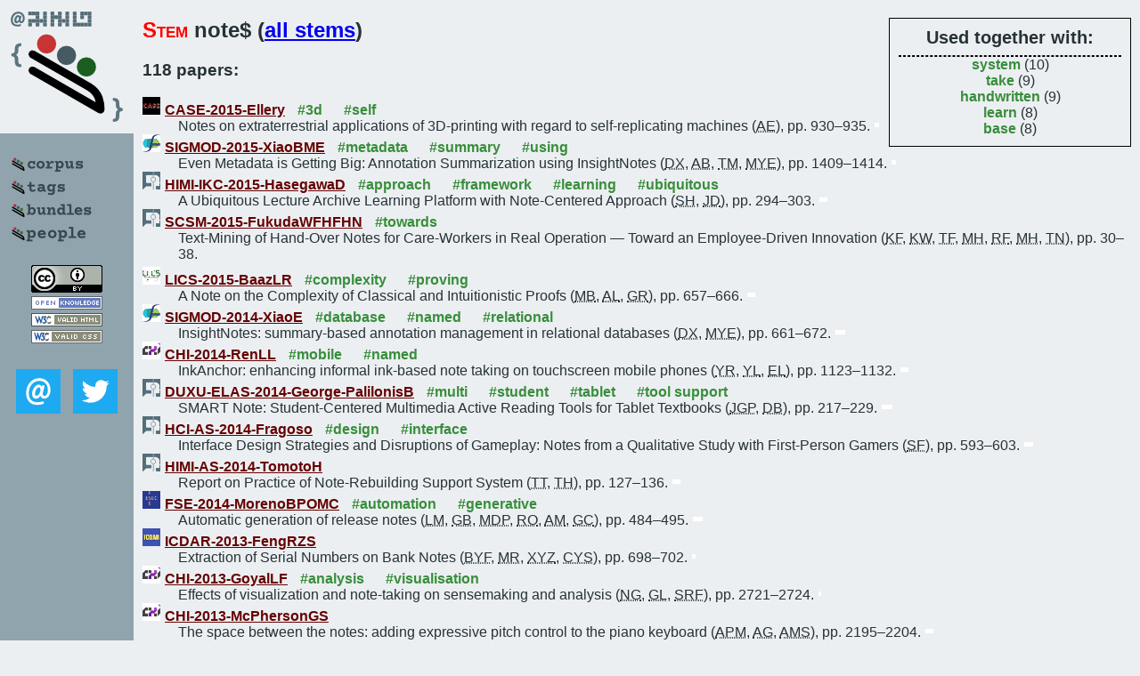

--- FILE ---
content_type: text/html; charset=utf-8
request_url: https://bibtex.github.io/word/note.html
body_size: 14798
content:
<!DOCTYPE html>
<html>
<head>
	<meta http-equiv="Content-Type" content="text/html; charset=UTF-8"/>
	<meta name="keywords" content="software linguistics, software language engineering, book of knowledge, glossary, academic publications, scientific research, open knowledge, open science"/>
	<title>BibSLEIGH — note stem</title>
	<link href="../stuff/bib.css" rel="stylesheet" type="text/css"/>
	<link href='http://fonts.googleapis.com/css?family=Exo+2:400,700,400italic,700italic' rel='stylesheet' type='text/css'>
	<script src="../stuff/jquery.min.js" type="text/javascript"></script>
</head>
<body>
<div class="left">
	<a href="../index.html"><img src="../stuff/bibsleigh.png" alt="BibSLEIGH" title="BibSLEIGH" class="pad"/></a>

	<div class="pad">
		<a href="../index.html"><img src="../stuff/p-corpus.png" alt="BibSLEIGH corpus" title="All papers in the corpus"/></a><br/>
		<a href="../tag/index.html"><img src="../stuff/p-tags.png" alt="BibSLEIGH tags" title="All known tags"/></a><br/>
		<a href="../bundle/index.html"><img src="../stuff/p-bundles.png" alt="BibSLEIGH bundles" title="All selected bundles"/></a><br/>
		<a href="../person/index.html"><img src="../stuff/p-people.png" alt="BibSLEIGH people" title="All contributors"/></a>
	</div>
	<a href="http://creativecommons.org/licenses/by/4.0/" title="CC-BY"><img src="../stuff/cc-by.png" alt="CC-BY"/></a><br/>
	<a href="http://opendatacommons.org/licenses/by/summary/" title="Open Knowledge"><img src="../stuff/open-knowledge.png" alt="Open Knowledge" /></a><br/>
	<a href="http://validator.w3.org/check/referer" title="XHTML 1.0 W3C Rec"><img src="../stuff/xhtml.png" alt="XHTML 1.0 W3C Rec" /></a><br/>
	<a href="http://jigsaw.w3.org/css-validator/check/referer" title="CSS 2.1 W3C CanRec"><img src="../stuff/css.png" alt="CSS 2.1 W3C CanRec" class="pad" /></a><br/>
	<div class="sm">
		<a href="../mailto:vadim@grammarware.net"><img src="../stuff/email.png" alt="email" title="Complain!" /></a>
		<a href="https://twitter.com/intent/tweet?screen_name=grammarware"><img src="../stuff/twitter.png" alt="twitter" title="Mention!" /></a>
	</div>

</div>
<div class="main">
<div class="tbox">
<code>Used together with:</code><hr/><span class="tag"><a href="system.html">system</a></span> (10)
<br/><span class="tag"><a href="take.html">take</a></span> (9)
<br/><span class="tag"><a href="handwritten.html">handwritten</a></span> (9)
<br/><span class="tag"><a href="learn.html">learn</a></span> (8)
<br/><span class="tag"><a href="base.html">base</a></span> (8)
</div>
<h2><span class="ttl">Stem</span> note$ (<a href="../words.html">all stems</a>)</h2>
<h3>118 papers:</h3>
<dl class="toc"><dt><img src="../stuff/case.png" alt="CASE"/><a href="../CASE-2015-Ellery.html">CASE-2015-Ellery</a> <span class="tag"><a href="../tag/3d.html" title="3d">#3d</a></span> <span class="tag"><a href="../tag/self.html" title="self">#self</a></span></dt><dd>Notes on extraterrestrial applications of 3D-printing with regard to self-replicating machines (<abbr title="Alex Ellery">AE</abbr>), pp. 930–935.</dd> <div class="pagevis" style="width:5px"></div>
<dt><img src="../stuff/sigmod.png" alt="SIGMOD"/><a href="../SIGMOD-2015-XiaoBME.html">SIGMOD-2015-XiaoBME</a> <span class="tag"><a href="../tag/metadata.html" title="metadata">#metadata</a></span> <span class="tag"><a href="../tag/summary.html" title="summary">#summary</a></span> <span class="tag"><a href="../tag/using.html" title="using">#using</a></span></dt><dd>Even Metadata is Getting Big: Annotation Summarization using InsightNotes (<abbr title="Dongqing Xiao">DX</abbr>, <abbr title="Armir Bashllari">AB</abbr>, <abbr title="Tyler Menard">TM</abbr>, <abbr title="Mohamed Y. Eltabakh">MYE</abbr>), pp. 1409–1414.</dd> <div class="pagevis" style="width:5px"></div>
<dt><img src="../stuff/hci.png" alt="HCI"/><a href="../HIMI-IKC-2015-HasegawaD.html">HIMI-IKC-2015-HasegawaD</a> <span class="tag"><a href="../tag/approach.html" title="approach">#approach</a></span> <span class="tag"><a href="../tag/framework.html" title="framework">#framework</a></span> <span class="tag"><a href="../tag/learning.html" title="learning">#learning</a></span> <span class="tag"><a href="../tag/ubiquitous.html" title="ubiquitous">#ubiquitous</a></span></dt><dd>A Ubiquitous Lecture Archive Learning Platform with Note-Centered Approach (<abbr title="Shinobu Hasegawa">SH</abbr>, <abbr title="Jiangning Dai">JD</abbr>), pp. 294–303.</dd> <div class="pagevis" style="width:9px"></div>
<dt><img src="../stuff/hci.png" alt="HCI"/><a href="../SCSM-2015-FukudaWFHFHN.html">SCSM-2015-FukudaWFHFHN</a> <span class="tag"><a href="../tag/towards.html" title="towards">#towards</a></span></dt><dd>Text-Mining of Hand-Over Notes for Care-Workers in Real Operation — Toward an Employee-Driven Innovation (<abbr title="Ken Fukuda">KF</abbr>, <abbr title="Kentaro Watanabe">KW</abbr>, <abbr title="Tomohiro Fukuhara">TF</abbr>, <abbr title="Masahiro Hamasaki">MH</abbr>, <abbr title="Ryoji Fujii">RF</abbr>, <abbr title="Miharu Horita">MH</abbr>, <abbr title="Takuichi Nishimura">TN</abbr>), pp. 30–38.</dd> <div class="pagevis" style="width:8px"></div>
<dt><img src="../stuff/lics.png" alt="LICS"/><a href="../LICS-2015-BaazLR.html">LICS-2015-BaazLR</a> <span class="tag"><a href="../tag/complexity.html" title="complexity">#complexity</a></span> <span class="tag"><a href="../tag/proving.html" title="proving">#proving</a></span></dt><dd>A Note on the Complexity of Classical and Intuitionistic Proofs (<abbr title="Matthias Baaz">MB</abbr>, <abbr title="Alexander Leitsch">AL</abbr>, <abbr title="Giselle Reis">GR</abbr>), pp. 657–666.</dd> <div class="pagevis" style="width:9px"></div>
<dt><img src="../stuff/sigmod.png" alt="SIGMOD"/><a href="../SIGMOD-2014-XiaoE.html">SIGMOD-2014-XiaoE</a> <span class="tag"><a href="../tag/database.html" title="database">#database</a></span> <span class="tag"><a href="../tag/named.html" title="named">#named</a></span> <span class="tag"><a href="../tag/relational.html" title="relational">#relational</a></span></dt><dd>InsightNotes: summary-based annotation management in relational databases (<abbr title="Dongqing Xiao">DX</abbr>, <abbr title="Mohamed Y. Eltabakh">MYE</abbr>), pp. 661–672.</dd> <div class="pagevis" style="width:11px"></div>
<dt><img src="../stuff/chi.png" alt="CHI"/><a href="../CHI-2014-RenLL.html">CHI-2014-RenLL</a> <span class="tag"><a href="../tag/mobile.html" title="mobile">#mobile</a></span> <span class="tag"><a href="../tag/named.html" title="named">#named</a></span></dt><dd>InkAnchor: enhancing informal ink-based note taking on touchscreen mobile phones (<abbr title="Yi Ren">YR</abbr>, <abbr title="Yang Li">YL</abbr>, <abbr title="Edward Lank">EL</abbr>), pp. 1123–1132.</dd> <div class="pagevis" style="width:9px"></div>
<dt><img src="../stuff/hci.png" alt="HCI"/><a href="../DUXU-ELAS-2014-George-PalilonisB.html">DUXU-ELAS-2014-George-PalilonisB</a> <span class="tag"><a href="../tag/multi.html" title="multi">#multi</a></span> <span class="tag"><a href="../tag/student.html" title="student">#student</a></span> <span class="tag"><a href="../tag/tablet.html" title="tablet">#tablet</a></span> <span class="tag"><a href="../tag/tool%20support.html" title="tool support">#tool support</a></span></dt><dd>SMART Note: Student-Centered Multimedia Active Reading Tools for Tablet Textbooks (<abbr title="Jennifer George-Palilonis">JGP</abbr>, <abbr title="Davide Bolchini">DB</abbr>), pp. 217–229.</dd> <div class="pagevis" style="width:12px"></div>
<dt><img src="../stuff/hci.png" alt="HCI"/><a href="../HCI-AS-2014-Fragoso.html">HCI-AS-2014-Fragoso</a> <span class="tag"><a href="../tag/design.html" title="design">#design</a></span> <span class="tag"><a href="../tag/interface.html" title="interface">#interface</a></span></dt><dd>Interface Design Strategies and Disruptions of Gameplay: Notes from a Qualitative Study with First-Person Gamers (<abbr title="Suely Fragoso">SF</abbr>), pp. 593–603.</dd> <div class="pagevis" style="width:10px"></div>
<dt><img src="../stuff/hci.png" alt="HCI"/><a href="../HIMI-AS-2014-TomotoH.html">HIMI-AS-2014-TomotoH</a></dt><dd>Report on Practice of Note-Rebuilding Support System (<abbr title="Takahito Tomoto">TT</abbr>, <abbr title="Tsukasa Hirashima">TH</abbr>), pp. 127–136.</dd> <div class="pagevis" style="width:9px"></div>
<dt><img src="../stuff/fse.png" alt="FSE"/><a href="../FSE-2014-MorenoBPOMC.html">FSE-2014-MorenoBPOMC</a> <span class="tag"><a href="../tag/automation.html" title="automation">#automation</a></span> <span class="tag"><a href="../tag/generative.html" title="generative">#generative</a></span></dt><dd>Automatic generation of release notes (<abbr title="Laura Moreno">LM</abbr>, <abbr title="Gabriele Bavota">GB</abbr>, <abbr title="Massimiliano Di Penta">MDP</abbr>, <abbr title="Rocco Oliveto">RO</abbr>, <abbr title="Andrian Marcus">AM</abbr>, <abbr title="Gerardo Canfora">GC</abbr>), pp. 484–495.</dd> <div class="pagevis" style="width:11px"></div>
<dt><img src="../stuff/icdar.png" alt="ICDAR"/><a href="../ICDAR-2013-FengRZS.html">ICDAR-2013-FengRZS</a></dt><dd>Extraction of Serial Numbers on Bank Notes (<abbr title="Bo-Yuan Feng">BYF</abbr>, <abbr title="Mingwu Ren">MR</abbr>, <abbr title="Xu-Yao Zhang">XYZ</abbr>, <abbr title="Ching Y. Suen">CYS</abbr>), pp. 698–702.</dd> <div class="pagevis" style="width:4px"></div>
<dt><img src="../stuff/chi.png" alt="CHI"/><a href="../CHI-2013-GoyalLF.html">CHI-2013-GoyalLF</a> <span class="tag"><a href="../tag/analysis.html" title="analysis">#analysis</a></span> <span class="tag"><a href="../tag/visualisation.html" title="visualisation">#visualisation</a></span></dt><dd>Effects of visualization and note-taking on sensemaking and analysis (<abbr title="Nitesh Goyal">NG</abbr>, <abbr title="Gilly Leshed">GL</abbr>, <abbr title="Susan R. Fussell">SRF</abbr>), pp. 2721–2724.</dd> <div class="pagevis" style="width:3px"></div>
<dt><img src="../stuff/chi.png" alt="CHI"/><a href="../CHI-2013-McPhersonGS.html">CHI-2013-McPhersonGS</a></dt><dd>The space between the notes: adding expressive pitch control to the piano keyboard (<abbr title="Andrew P. McPherson">APM</abbr>, <abbr title="Adrian Gierakowski">AG</abbr>, <abbr title="Adam M. Stark">AMS</abbr>), pp. 2195–2204.</dd> <div class="pagevis" style="width:9px"></div>
<dt><img src="../stuff/chi.png" alt="CHI"/><a href="../CHI-2013-MonserratZMP13a.html">CHI-2013-MonserratZMP13a</a> <span class="tag"><a href="../tag/named.html" title="named">#named</a></span> <span class="tag"><a href="../tag/navigation.html" title="navigation">#navigation</a></span></dt><dd>NoteVideo: facilitating navigation of blackboard-style lecture videos (<abbr title="Toni-Jan Keith Palma Monserrat">TJKPM</abbr>, <abbr title="Shengdong Zhao">SZ</abbr>, <abbr title="Kevin McGee">KM</abbr>, <abbr title="Anshul Vikram Pandey">AVP</abbr>), pp. 1139–1148.</dd> <div class="pagevis" style="width:9px"></div>
<dt><img src="../stuff/hci.png" alt="HCI"/><a href="../HIMI-LCCB-2013-NakajimaT.html">HIMI-LCCB-2013-NakajimaT</a> <span class="tag"><a href="../tag/generative.html" title="generative">#generative</a></span> <span class="tag"><a href="../tag/learning.html" title="learning">#learning</a></span> <span class="tag"><a href="../tag/online.html" title="online">#online</a></span></dt><dd>New Potential of E-learning by Re-utilizing Open Content Online — TED NOTE: English Learning System as an Auto-assignment Generator (<abbr title="Ai Nakajima">AN</abbr>, <abbr title="Kiyoshi Tomimatsu">KT</abbr>), pp. 108–117.</dd> <div class="pagevis" style="width:9px"></div>
<dt><img src="../stuff/fm.png" alt="FM"/><a href="../FM-2012-Abadi.html">FM-2012-Abadi</a> <span class="tag"><a href="../tag/formal%20method.html" title="formal method">#formal method</a></span> <span class="tag"><a href="../tag/security.html" title="security">#security</a></span></dt><dd>Software Security: A Formal Perspective — (Notes for a Talk) (<abbr title="Martín Abadi">MA</abbr>), pp. 1–5.</dd> <div class="pagevis" style="width:4px"></div>
<dt><img src="../stuff/kdd.png" alt="KDD"/><a href="../KDD-2012-SondhiSTZ.html">KDD-2012-SondhiSTZ</a> <span class="tag"><a href="../tag/framework.html" title="framework">#framework</a></span> <span class="tag"><a href="../tag/graph.html" title="graph">#graph</a></span> <span class="tag"><a href="../tag/mining.html" title="mining">#mining</a></span> <span class="tag"><a href="../tag/named.html" title="named">#named</a></span></dt><dd>SympGraph: a framework for mining clinical notes through symptom relation graphs (<abbr title="Parikshit Sondhi">PS</abbr>, <abbr title="Jimeng Sun">JS</abbr>, <abbr title="Hanghang Tong">HT</abbr>, <abbr title="ChengXiang Zhai">CZ</abbr>), pp. 1167–1175.</dd> <div class="pagevis" style="width:8px"></div>
<dt><img src="../stuff/lics.png" alt="LICS"/><a href="../LICS-2012-Constable.html">LICS-2012-Constable</a> <span class="tag"><a href="../tag/on%20the.html" title="on the">#on the</a></span></dt><dd>On Building Constructive Formal Theories of Computation Noting the Roles of Turing, Church, and Brouwer (<abbr title="Robert L. Constable">RLC</abbr>), pp. 2–8.</dd> <div class="pagevis" style="width:6px"></div>
<dt><img src="../stuff/afl.png" alt="AFL"/><a href="../AFL-2011-Maletti.html">AFL-2011-Maletti</a></dt><dd>Notes on Hyper-minimization (<abbr title="Andreas Maletti">AM</abbr>), pp. 34–49.</dd> <div class="pagevis" style="width:15px"></div>
<dt><img src="../stuff/chi.png" alt="CHI"/><a href="../CHI-2011-KleekSsK.html">CHI-2011-KleekSsK</a> <span class="tag"><a href="../tag/named.html" title="named">#named</a></span> <span class="tag"><a href="../tag/people.html" title="people">#people</a></span></dt><dd>Finders/keepers: a longitudinal study of people managing information scraps in a micro-note tool (<abbr title="Max Van Kleek">MVK</abbr>, <abbr title="Wolfe Styke">WS</abbr>, <abbr title="Monica M. C. Schraefel">MMCS</abbr>, <abbr title="David R. Karger">DRK</abbr>), pp. 2907–2916.</dd> <div class="pagevis" style="width:9px"></div>
<dt><img src="../stuff/ciaa.png" alt="CIAA"/><a href="../CIAA-2010-ZdarekM.html">CIAA-2010-ZdarekM</a> <span class="tag"><a href="../tag/2d.html" title="2d">#2d</a></span></dt><dd>A Note on a Tree-Based 2D Indexing (<abbr title="Jan Zdárek">JZ</abbr>, <abbr title="Borivoj Melichar">BM</abbr>), pp. 300–309.</dd> <div class="pagevis" style="width:9px"></div>
<dt><img src="../stuff/chi.png" alt="CHI"/><a href="../CHI-2010-BrandlRH.html">CHI-2010-BrandlRH</a> <span class="tag"><a href="../tag/named.html" title="named">#named</a></span></dt><dd>NiCEBook: supporting natural note taking (<abbr title="Peter Brandl">PB</abbr>, <abbr title="Christoph Richter">CR</abbr>, <abbr title="Michael Haller">MH</abbr>), pp. 599–608.</dd> <div class="pagevis" style="width:9px"></div>
<dt><img src="../stuff/chi.png" alt="CHI"/><a href="../CHI-2010-HartmannFRCK.html">CHI-2010-HartmannFRCK</a> <span class="tag"><a href="../tag/user%20interface.html" title="user interface">#user interface</a></span></dt><dd>d.note: revising user interfaces through change tracking, annotations, and alternatives (<abbr title="Björn Hartmann">BH</abbr>, <abbr title="Sean Follmer">SF</abbr>, <abbr title="Antonio Ricciardi">AR</abbr>, <abbr title="Timothy Cardenas">TC</abbr>, <abbr title="Scott R. Klemmer">SRK</abbr>), pp. 493–502.</dd> <div class="pagevis" style="width:9px"></div>
<dt><img src="../stuff/chi.png" alt="CHI"/><a href="../CHI-2010-WilcoxLLFJ.html">CHI-2010-WilcoxLLFJ</a></dt><dd>Physician-driven management of patient progress notes in an intensive care unit (<abbr title="Lauren Wilcox">LW</abbr>, <abbr title="Jie Lu">JL</abbr>, <abbr title="Jennifer C. Lai">JCL</abbr>, <abbr title="Steven Feiner">SF</abbr>, <abbr title="Desmond A. Jordan">DAJ</abbr>), pp. 1879–1888.</dd> <div class="pagevis" style="width:9px"></div>
<dt><img src="../stuff/icpr.png" alt="ICPR"/><a href="../ICPR-2010-TahirYBAMK.html">ICPR-2010-TahirYBAMK</a> <span class="tag"><a href="../tag/concept.html" title="concept">#concept</a></span> <span class="tag"><a href="../tag/detection.html" title="detection">#detection</a></span> <span class="tag"><a href="../tag/visual%20notation.html" title="visual notation">#visual notation</a></span></dt><dd>The University of Surrey Visual Concept Detection System at ImageCLEF@ICPR: Working Notes (<abbr title="Muhammad Atif Tahir">MAT</abbr>, <abbr title="Fei Yan">FY</abbr>, <abbr title="Mark Barnard">MB</abbr>, <abbr title="Muhammad Awais">MA</abbr>, <abbr title="Krystian Mikolajczyk">KM</abbr>, <abbr title="Josef Kittler">JK</abbr>), pp. 850–853.</dd> <div class="pagevis" style="width:3px"></div>
<dt><img src="../stuff/icdar.png" alt="ICDAR"/><a href="../ICDAR-2009-SchenkHSBR.html">ICDAR-2009-SchenkHSBR</a> <span class="tag"><a href="../tag/implementation.html" title="implementation">#implementation</a></span> <span class="tag"><a href="../tag/modelling.html" title="modelling">#modelling</a></span> <span class="tag"><a href="../tag/online.html" title="online">#online</a></span> <span class="tag"><a href="../tag/recognition.html" title="recognition">#recognition</a></span></dt><dd>GMs in On-Line Handwritten Whiteboard Note Recognition: The Influence of Implementation and Modeling (<abbr title="Joachim Schenk">JS</abbr>, <abbr title="Benedikt Hörnler">BH</abbr>, <abbr title="Björn W. Schuller">BWS</abbr>, <abbr title="Artur Braun">AB</abbr>, <abbr title="Gerhard Rigoll">GR</abbr>), pp. 877–880.</dd> <div class="pagevis" style="width:3px"></div>
<dt><img src="../stuff/icdar.png" alt="ICDAR"/><a href="../ICDAR-2009-SchenkKR.html">ICDAR-2009-SchenkKR</a> <span class="tag"><a href="../tag/online.html" title="online">#online</a></span> <span class="tag"><a href="../tag/question.html" title="question">#question</a></span> <span class="tag"><a href="../tag/recognition.html" title="recognition">#recognition</a></span></dt><dd>Selecting Features in On-Line Handwritten Whiteboard Note Recognition: SFS or SFFS? (<abbr title="Joachim Schenk">JS</abbr>, <abbr title="Moritz Kaiser">MK</abbr>, <abbr title="Gerhard Rigoll">GR</abbr>), pp. 1251–1254.</dd> <div class="pagevis" style="width:3px"></div>
<dt><img src="../stuff/lata.png" alt="LATA"/><a href="../LATA-2009-Masopust.html">LATA-2009-Masopust</a> <span class="tag"><a href="../tag/context-free%20grammar.html" title="context-free grammar">#context-free grammar</a></span> <span class="tag"><a href="../tag/generative.html" title="generative">#generative</a></span> <span class="tag"><a href="../tag/power%20of.html" title="power of">#power of</a></span></dt><dd>A Note on the Generative Power of Some Simple Variants of Context-Free Grammars Regulated by Context Conditions (<abbr title="Tomás Masopust">TM</abbr>), pp. 554–565.</dd> <div class="pagevis" style="width:11px"></div>
<dt><img src="../stuff/chi.png" alt="CHI"/><a href="../CHI-2009-KleekBPVKS.html">CHI-2009-KleekBPVKS</a> <span class="tag"><a href="../tag/lightweight.html" title="lightweight">#lightweight</a></span></dt><dd>Note to self: examining personal information keeping in a lightweight note-taking tool (<abbr title="Max Van Kleek">MVK</abbr>, <abbr title="Michael S. Bernstein">MSB</abbr>, <abbr title="Katrina Panovich">KP</abbr>, <abbr title="Gregory G. Vargas">GGV</abbr>, <abbr title="David R. Karger">DRK</abbr>, <abbr title="Monica M. C. Schraefel">MMCS</abbr>), pp. 1477–1480.</dd> <div class="pagevis" style="width:3px"></div>
<dt><img src="../stuff/lics.png" alt="LICS"/><a href="../LICS-2009-KazakovP.html">LICS-2009-KazakovP</a> <span class="tag"><a href="../tag/complexity.html" title="complexity">#complexity</a></span> <span class="tag"><a href="../tag/logic.html" title="logic">#logic</a></span> <span class="tag"><a href="../tag/problem.html" title="problem">#problem</a></span> <span class="tag"><a href="../tag/satisfiability.html" title="satisfiability">#satisfiability</a></span></dt><dd>A Note on the Complexity of the Satisfiability Problem for Graded Modal Logics (<abbr title="Yevgeny Kazakov">YK</abbr>, <abbr title="Ian Pratt-Hartmann">IPH</abbr>), pp. 407–416.</dd> <div class="pagevis" style="width:9px"></div>
<dt><img src="../stuff/cikm.png" alt="CIKM"/><a href="../CIKM-2008-WangBFJ.html">CIKM-2008-WangBFJ</a></dt><dd>A note on search based forecasting of ad volume in contextual advertising (<abbr title="Xuerui Wang">XW</abbr>, <abbr title="Andrei Z. Broder">AZB</abbr>, <abbr title="Marcus Fontoura">MF</abbr>, <abbr title="Vanja Josifovski">VJ</abbr>), pp. 1343–1344.</dd> <div class="pagevis" style="width:1px"></div>
<dt><img src="../stuff/icpr.png" alt="ICPR"/><a href="../ICPR-2008-SchenkR.html">ICPR-2008-SchenkR</a> <span class="tag"><a href="../tag/online.html" title="online">#online</a></span> <span class="tag"><a href="../tag/recognition.html" title="recognition">#recognition</a></span></dt><dd>Neural net vector quantizers for discrete HMM-based on-line handwritten whiteboard-note recognition (<abbr title="Joachim Schenk">JS</abbr>, <abbr title="Gerhard Rigoll">GR</abbr>), pp. 1–4.</dd> <div class="pagevis" style="width:3px"></div>
<dt><img src="../stuff/re.png" alt="RE"/><a href="../RE-2008-SimAA.html">RE-2008-SimAA</a> <span class="tag"><a href="../tag/experience.html" title="experience">#experience</a></span> <span class="tag"><a href="../tag/requirements.html" title="requirements">#requirements</a></span> <span class="tag"><a href="../tag/what.html" title="what">#what</a></span></dt><dd>Marginal Notes on Amethodical Requirements Engineering: What Experts Learned from Experience (<abbr title="Susan Elliott Sim">SES</abbr>, <abbr title="Thomas A. Alspaugh">TAA</abbr>, <abbr title="Ban Al-Ani">BAA</abbr>), pp. 105–114.</dd> <div class="pagevis" style="width:9px"></div>
<dt><img src="../stuff/doceng.png" alt="DocEng"/><a href="../DocEng-2007-Church.html">DocEng-2007-Church</a></dt><dd>Bank notes: extreme doceng (<abbr title="Sara Church">SC</abbr>), p. 92.</dd> <div class="pagevis" style="width:0px"></div>
<dt><img src="../stuff/icdar.png" alt="ICDAR"/><a href="../ICDAR-2007-YeVRSL.html">ICDAR-2007-YeVRSL</a> <span class="tag"><a href="../tag/learning.html" title="learning">#learning</a></span></dt><dd>Learning to Group Text Lines and Regions in Freeform Handwritten Notes (<abbr title="Ming Ye">MY</abbr>, <abbr title="Paul A. Viola">PAV</abbr>, <abbr title="Sashi Raghupathy">SR</abbr>, <abbr title="Herry Sutanto">HS</abbr>, <abbr title="Chengyang Li">CL</abbr>), pp. 28–32.</dd> <div class="pagevis" style="width:4px"></div>
<dt><img src="../stuff/chi.png" alt="CHI"/><a href="../CHI-2007-BauerK.html">CHI-2007-BauerK</a></dt><dd>Selection-based note-taking applications (<abbr title="Aaron Bauer">AB</abbr>, <abbr title="Kenneth R. Koedinger">KRK</abbr>), pp. 981–990.</dd> <div class="pagevis" style="width:9px"></div>
<dt><img src="../stuff/chi.png" alt="CHI"/><a href="../CHI-2007-HinckleyZSBCST.html">CHI-2007-HinckleyZSBCST</a> <span class="tag"><a href="../tag/named.html" title="named">#named</a></span></dt><dd>InkSeine: In Situ search for active note taking (<abbr title="Ken Hinckley">KH</abbr>, <abbr title="Shengdong Zhao">SZ</abbr>, <abbr title="Raman Sarin">RS</abbr>, <abbr title="Patrick Baudisch">PB</abbr>, <abbr title="Edward Cutrell">EC</abbr>, <abbr title="Michael Shilman">MS</abbr>, <abbr title="Desney S. Tan">DST</abbr>), pp. 251–260.</dd> <div class="pagevis" style="width:9px"></div>
<dt><img src="../stuff/chi.png" alt="CHI"/><a href="../CHI-2006-HsiehWS.html">CHI-2006-HsiehWS</a></dt><dd>Peripheral display of digital handwritten notes (<abbr title="Gary Hsieh">GH</abbr>, <abbr title="Kenneth R. Wood">KRW</abbr>, <abbr title="Abigail Sellen">AS</abbr>), pp. 285–288.</dd> <div class="pagevis" style="width:3px"></div>
<dt><img src="../stuff/cscw.png" alt="CSCW"/><a href="../CSCW-2006-SellenHEIRTW.html">CSCW-2006-SellenHEIRTW</a> <span class="tag"><a href="../tag/named.html" title="named">#named</a></span></dt><dd>HomeNote: supporting situated messaging in the home (<abbr title="Abigail Sellen">AS</abbr>, <abbr title="Richard H. R. Harper">RHRH</abbr>, <abbr title="Rachel Eardley">RE</abbr>, <abbr title="Shahram Izadi">SI</abbr>, <abbr title="Tim Regan">TR</abbr>, <abbr title="Alex S. Taylor">AST</abbr>, <abbr title="Kenneth R. Wood">KRW</abbr>), pp. 383–392.</dd> <div class="pagevis" style="width:9px"></div>
<dt><img src="../stuff/icml.png" alt="ICML"/><a href="../ICML-2006-GeJ.html">ICML-2006-GeJ</a> <span class="tag"><a href="../tag/approximate.html" title="approximate">#approximate</a></span> <span class="tag"><a href="../tag/consistency.html" title="consistency">#consistency</a></span> <span class="tag"><a href="../tag/multi.html" title="multi">#multi</a></span></dt><dd>A note on mixtures of experts for multiclass responses: approximation rate and Consistent Bayesian Inference (<abbr title="Yang Ge">YG</abbr>, <abbr title="Wenxin Jiang">WJ</abbr>), pp. 329–335.</dd> <div class="pagevis" style="width:6px"></div>
<dt><img src="../stuff/icpr.png" alt="ICPR"/><a href="../ICPR-v1-2006-ChowdhuryGWM.html">ICPR-v1-2006-ChowdhuryGWM</a> <span class="tag"><a href="../tag/detection.html" title="detection">#detection</a></span> <span class="tag"><a href="../tag/feature%20model.html" title="feature model">#feature model</a></span></dt><dd>Note on Feature Selection for Polyp Detection in CT Colonography (<abbr title="Tarik A. Chowdhury">TAC</abbr>, <abbr title="Ovidiu Ghita">OG</abbr>, <abbr title="Paul F. Whelan">PFW</abbr>, <abbr title="Abhilash A. Miranda">AAM</abbr>), pp. 1017–1021.</dd> <div class="pagevis" style="width:4px"></div>
<dt><img src="../stuff/icpr.png" alt="ICPR"/><a href="../ICPR-v2-2006-ChoiLY.html">ICPR-v2-2006-ChoiLY</a> <span class="tag"><a href="../tag/classification.html" title="classification">#classification</a></span> <span class="tag"><a href="../tag/feature%20model.html" title="feature model">#feature model</a></span> <span class="tag"><a href="../tag/using.html" title="using">#using</a></span></dt><dd>Feature Extraction for Bank Note Classification Using Wavelet Transform (<abbr title="Euisun Choi">EC</abbr>, <abbr title="Jongseok Lee">JL</abbr>, <abbr title="Joonhyun Yoon">JY</abbr>), pp. 934–937.</dd> <div class="pagevis" style="width:3px"></div>
<dt><img src="../stuff/icdar.png" alt="ICDAR"/><a href="../ICDAR-2005-LiwickiB.html">ICDAR-2005-LiwickiB</a> <span class="tag"><a href="../tag/database.html" title="database">#database</a></span> <span class="tag"><a href="../tag/recognition.html" title="recognition">#recognition</a></span></dt><dd>Enhancing Training Data for Handwriting Recognition of Whiteboard Notes with Samples from a Different Database (<abbr title="Marcus Liwicki">ML</abbr>, <abbr title="Horst Bunke">HB</abbr>), pp. 550–554.</dd> <div class="pagevis" style="width:4px"></div>
<dt><img src="../stuff/icdar.png" alt="ICDAR"/><a href="../ICDAR-2005-YeSRLS.html">ICDAR-2005-YeSRLS</a></dt><dd>Grouping Text Lines in Freeform Handwritten Notes (<abbr title="Ming Ye">MY</abbr>, <abbr title="Herry Sutanto">HS</abbr>, <abbr title="Sashi Raghupathy">SR</abbr>, <abbr title="Chengyang Li">CL</abbr>, <abbr title="Michael Shilman">MS</abbr>), pp. 367–373.</dd> <div class="pagevis" style="width:6px"></div>
<dt><img src="../stuff/sigmod.png" alt="SIGMOD"/><a href="../SIGMOD-2005-ChiticariuTV.html">SIGMOD-2005-ChiticariuTV</a> <span class="tag"><a href="../tag/database.html" title="database">#database</a></span> <span class="tag"><a href="../tag/named.html" title="named">#named</a></span> <span class="tag"><a href="../tag/relational.html" title="relational">#relational</a></span></dt><dd>DBNotes: a post-it system for relational databases based on provenance (<abbr title="Laura Chiticariu">LC</abbr>, <abbr title="Wang Chiew Tan">WCT</abbr>, <abbr title="Gaurav Vijayvargiya">GV</abbr>), pp. 942–944.</dd> <div class="pagevis" style="width:2px"></div>
<dt><img src="../stuff/tacas.png" alt="TACAS"/><a href="../TACAS-2005-SchwoonE.html">TACAS-2005-SchwoonE</a> <span class="tag"><a href="../tag/algorithm.html" title="algorithm">#algorithm</a></span> <span class="tag"><a href="../tag/on%20the%20fly.html" title="on the fly">#on the fly</a></span> <span class="tag"><a href="../tag/verification.html" title="verification">#verification</a></span></dt><dd>A Note on On-the-Fly Verification Algorithms (<abbr title="Stefan Schwoon">SS</abbr>, <abbr title="Javier Esparza">JE</abbr>), pp. 174–190.</dd> <div class="pagevis" style="width:16px"></div>
<dt><img src="../stuff/dlt.png" alt="DLT"/><a href="../DLT-2005-BrlekLL.html">DLT-2005-BrlekLL</a></dt><dd>A Note on a Result of Daurat and Nivat (<abbr title="Srecko Brlek">SB</abbr>, <abbr title="Gilbert Labelle">GL</abbr>, <abbr title="Annie Lacasse">AL</abbr>), pp. 189–198.</dd> <div class="pagevis" style="width:9px"></div>
<dt><img src="../stuff/fm.png" alt="FM"/><a href="../FM-2005-Broadfoot.html">FM-2005-Broadfoot</a> <span class="tag"><a href="../tag/cost%20analysis.html" title="cost analysis">#cost analysis</a></span> <span class="tag"><a href="../tag/formal%20method.html" title="formal method">#formal method</a></span> <span class="tag"><a href="../tag/industrial.html" title="industrial">#industrial</a></span></dt><dd>ASD Case Notes: Costs and Benefits of Applying Formal Methods to Industrial Control Software (<abbr title="Guy H. Broadfoot">GHB</abbr>), pp. 548–551.</dd> <div class="pagevis" style="width:3px"></div>
<dt><img src="../stuff/chi.png" alt="CHI"/><a href="../CHI-2005-KamWITCGTC.html">CHI-2005-KamWITCGTC</a> <span class="tag"><a href="../tag/named.html" title="named">#named</a></span></dt><dd>Livenotes: a system for cooperative and augmented note-taking in lectures (<abbr title="Matthew Kam">MK</abbr>, <abbr title="Jingtao Wang">JW</abbr>, <abbr title="Alastair Iles">AI</abbr>, <abbr title="Eric Tse">ET</abbr>, <abbr title="Jane Chiu">JC</abbr>, <abbr title="Daniel Glaser">DG</abbr>, <abbr title="Orna Tarshish">OT</abbr>, <abbr title="John F. Canny">JFC</abbr>), pp. 531–540.</dd> <div class="pagevis" style="width:9px"></div>
<dt><img src="../stuff/csl.png" alt="CSL"/><a href="../CSL-2005-Baaz.html">CSL-2005-Baaz</a> <span class="tag"><a href="../tag/reasoning.html" title="reasoning">#reasoning</a></span></dt><dd>Note on Formal Analogical Reasoning in the Juridical Context (<abbr title="Matthias Baaz">MB</abbr>), pp. 18–26.</dd> <div class="pagevis" style="width:8px"></div>
<dt><img src="../stuff/fates.png" alt="FATES"/><a href="../FATES-2005-Huima.html">FATES-2005-Huima</a> <span class="tag"><a href="../tag/black%20box.html" title="black box">#black box</a></span> <span class="tag"><a href="../tag/testing.html" title="testing">#testing</a></span></dt><dd>A Note on an Anomaly in Black-Box Testing (<abbr title="Antti Huima">AH</abbr>), pp. 47–61.</dd> <div class="pagevis" style="width:14px"></div>
<dt><img src="../stuff/fossacs.png" alt="FoSSaCS"/><a href="../FoSSaCS-2004-ZuninoD.html">FoSSaCS-2004-ZuninoD</a> <span class="tag"><a href="../tag/calculus.html" title="calculus">#calculus</a></span> <span class="tag"><a href="../tag/encryption.html" title="encryption">#encryption</a></span> <span class="tag"><a href="../tag/process.html" title="process">#process</a></span></dt><dd>A Note on the Perfect Encryption Assumption in a Process Calculus (<abbr title="Roberto Zunino">RZ</abbr>, <abbr title="Pierpaolo Degano">PD</abbr>), pp. 514–528.</dd> <div class="pagevis" style="width:14px"></div>
<dt><img src="../stuff/iwpc.png" alt="IWPC"/><a href="../IWPC-2004-HassanH.html">IWPC-2004-HassanH</a> <span class="tag"><a href="../tag/architecture.html" title="architecture">#architecture</a></span> <span class="tag"><a href="../tag/development.html" title="development">#development</a></span> <span class="tag"><a href="../tag/using.html" title="using">#using</a></span></dt><dd>Using Development History Sticky Notes to Understand Software Architecture (<abbr title="Ahmed E. Hassan">AEH</abbr>, <abbr title="Richard C. Holt">RCH</abbr>), pp. 183–193.</dd> <div class="pagevis" style="width:10px"></div>
<dt><img src="../stuff/scam.png" alt="SCAM"/><a href="../SCAM-2004-Gallagher.html">SCAM-2004-Gallagher</a> <span class="tag"><a href="../tag/interprocedural.html" title="interprocedural">#interprocedural</a></span> <span class="tag"><a href="../tag/slicing.html" title="slicing">#slicing</a></span></dt><dd>Some Notes on Interprocedural Program Slicing (<abbr title="Keith Brian Gallagher">KBG</abbr>), pp. 36–42.</dd> <div class="pagevis" style="width:6px"></div>
<dt><img src="../stuff/icalp.png" alt="ICALP"/><a href="../ICALP-2004-Muller-OlmS.html">ICALP-2004-Muller-OlmS</a> <span class="tag"><a href="../tag/algorithm.html" title="algorithm">#algorithm</a></span></dt><dd>A Note on Karr’s Algorithm (<abbr title="Markus Müller-Olm">MMO</abbr>, <abbr title="Helmut Seidl">HS</abbr>), pp. 1016–1028.</dd> <div class="pagevis" style="width:12px"></div>
<dt><img src="../stuff/chi.png" alt="CHI"/><a href="../CHI-2004-LinLK.html">CHI-2004-LinLK</a> <span class="tag"><a href="../tag/comprehension.html" title="comprehension">#comprehension</a></span> <span class="tag"><a href="../tag/lifecycle.html" title="lifecycle">#lifecycle</a></span> <span class="tag"><a href="../tag/mobile.html" title="mobile">#mobile</a></span></dt><dd>Understanding the micronote lifecycle: improving mobile support for informal note taking (<abbr title="Min Lin">ML</abbr>, <abbr title="Wayne G. Lutters">WGL</abbr>, <abbr title="Tina S. Kim">TSK</abbr>), pp. 687–694.</dd> <div class="pagevis" style="width:7px"></div>
<dt><img src="../stuff/sat.png" alt="SAT"/><a href="../SAT-2004-Stachniak.html">SAT-2004-Stachniak</a></dt><dd>A Note on Satisfying Truth-Value Assignments of Boolean Formulas (<abbr title="Zbigniew Stachniak">ZS</abbr>), pp. 104–110.</dd> <div class="pagevis" style="width:6px"></div>
<dt><img src="../stuff/icdar.png" alt="ICDAR"/><a href="../ICDAR-2003-ShilmanWRSJ.html">ICDAR-2003-ShilmanWRSJ</a></dt><dd>Discerning Structure from Freeform Handwritten Notes (<abbr title="Michael Shilman">MS</abbr>, <abbr title="Zile Wei">ZW</abbr>, <abbr title="Sashi Raghupathy">SR</abbr>, <abbr title="Patrice Y. Simard">PYS</abbr>, <abbr title="David Jones">DJ</abbr>), pp. 60–65.</dd> <div class="pagevis" style="width:5px"></div>
<dt><img src="../stuff/fossacs.png" alt="FoSSaCS"/><a href="../FoSSaCS-2002-Srba.html">FoSSaCS-2002-Srba</a> <span class="tag"><a href="../tag/commutative.html" title="commutative">#commutative</a></span></dt><dd>Note on the Tableau Technique for Commutative Transition Systems (<abbr title="Jirí Srba">JS</abbr>), pp. 387–401.</dd> <div class="pagevis" style="width:14px"></div>
<dt><img src="../stuff/pepm.png" alt="PEPM"/><a href="../ASIA-PEPM-2002-Nemytykh.html">ASIA-PEPM-2002-Nemytykh</a> <span class="tag"><a href="../tag/recursion.html" title="recursion">#recursion</a></span></dt><dd>A note on elimination of simplest recursions (<abbr title="Andrei P. Nemytykh">APN</abbr>), pp. 138–146.</dd> <div class="pagevis" style="width:8px"></div>
<dt><img src="../stuff/icpr.png" alt="ICPR"/><a href="../ICPR-v2-2002-RuizLG.html">ICPR-v2-2002-RuizLG</a></dt><dd>A Note on Principal Point Estimability (<abbr title="Alberto Ruiz">AR</abbr>, <abbr title="Pedro E. López-de-Teruel">PELdT</abbr>, <abbr title="Ginés García-Mateos">GGM</abbr>), pp. 304–307.</dd> <div class="pagevis" style="width:3px"></div>
<dt><img src="../stuff/sigir.png" alt="SIGIR"/><a href="../SIGIR-2002-Spoerri.html">SIGIR-2002-Spoerri</a> <span class="tag"><a href="../tag/flexibility.html" title="flexibility">#flexibility</a></span> <span class="tag"><a href="../tag/named.html" title="named">#named</a></span></dt><dd>Souvenir: flexible note-taking tool to pinpoint and share media highlights (<abbr title="Anselm Spoerri">AS</abbr>), p. 453.</dd> <div class="pagevis" style="width:0px"></div>
<dt><img src="../stuff/cade.png" alt="CADE"/><a href="../CADE-2002-Tour.html">CADE-2002-Tour</a> <span class="tag"><a href="../tag/heuristic.html" title="heuristic">#heuristic</a></span> <span class="tag"><a href="../tag/symmetry.html" title="symmetry">#symmetry</a></span></dt><dd>A Note on Symmetry Heuristics in SEM (<abbr title="Thierry Boy de la Tour">TBdlT</abbr>), pp. 181–194.</dd> <div class="pagevis" style="width:13px"></div>
<dt><img src="../stuff/ht.png" alt="HT"/><a href="../HT-2001-Luz.html">HT-2001-Luz</a> <span class="tag"><a href="../tag/hypermedia.html" title="hypermedia">#hypermedia</a></span> <span class="tag"><a href="../tag/named.html" title="named">#named</a></span></dt><dd>Y-notes: unobtrusive devices for hypermedia annotation (<abbr title="Saturnino Luz">SL</abbr>), pp. 31–32.</dd> <div class="pagevis" style="width:1px"></div>
<dt><img src="../stuff/dlt.png" alt="DLT"/><a href="../DLT-2001-CulikKK.html">DLT-2001-CulikKK</a> <span class="tag"><a href="../tag/automaton.html" title="automaton">#automaton</a></span> <span class="tag"><a href="../tag/problem.html" title="problem">#problem</a></span></dt><dd>A Note on Synchronized Automata and Road Coloring Problem (<abbr title="Karel Culik II">KCI</abbr>, <abbr title="Juhani Karhumäki">JK</abbr>, <abbr title="Jarkko Kari">JK</abbr>), pp. 175–185.</dd> <div class="pagevis" style="width:10px"></div>
<dt><img src="../stuff/sac.png" alt="SAC"/><a href="../SAC-2001-ChongS.html">SAC-2001-ChongS</a> <span class="tag"><a href="../tag/standard.html" title="standard">#standard</a></span> <span class="tag"><a href="../tag/web.html" title="web">#web</a></span></dt><dd>Creating and shareing web notes via a standard browser (<abbr title="Ng S. T. Chong">NSTC</abbr>, <abbr title="Masao Sakauchi">MS</abbr>), pp. 99–104.</dd> <div class="pagevis" style="width:5px"></div>
<dt><img src="../stuff/vldb.png" alt="VLDB"/><a href="../VLDB-2000-MohanBWSZ.html">VLDB-2000-MohanBWSZ</a> <span class="tag"><a href="../tag/database.html" title="database">#database</a></span> <span class="tag"><a href="../tag/evolution.html" title="evolution">#evolution</a></span></dt><dd>Evolution of Groupware for Business Applications: A Database Perspective on Lotus Domino/Notes (<abbr title="C. Mohan">CM</abbr>, <abbr title="Ron Barber">RB</abbr>, <abbr title="S. Watts">SW</abbr>, <abbr title="Amit Somani">AS</abbr>, <abbr title="Markos Zaharioudakis">MZ</abbr>), pp. 684–687.</dd> <div class="pagevis" style="width:3px"></div>
<dt><img src="../stuff/wlc.png" alt="WLC"/><a href="../WLC-2000-KoshibaH.html">WLC-2000-KoshibaH</a> <span class="tag"><a href="../tag/consistency.html" title="consistency">#consistency</a></span></dt><dd>A Note on Finding One-Variable Patterns Consistent with Examples and Counterexamples (<abbr title="Takeshi Koshiba">TK</abbr>, <abbr title="Kunihiko Hiraishi">KH</abbr>), pp. 253–265.</dd> <div class="pagevis" style="width:12px"></div>
<dt><img src="../stuff/wlc.png" alt="WLC"/><a href="../WLC-2000-YasugiW.html">WLC-2000-YasugiW</a></dt><dd>A Note on Rademacher Functions and Computability (<abbr title="Mariko Yasugi">MY</abbr>, <abbr title="Masako Washihara">MW</abbr>), pp. 466–475.</dd> <div class="pagevis" style="width:9px"></div>
<dt><img src="../stuff/iceis.png" alt="ICEIS"/><a href="../ICEIS-2000-AldenbergHP.html">ICEIS-2000-AldenbergHP</a> <span class="tag"><a href="../tag/higher-order.html" title="higher-order">#higher-order</a></span></dt><dd>High-Order Effects of Groupware: A Case of Censequences of Lotus Notes (<abbr title="B. Aldenberg">BA</abbr>, <abbr title="Michael S. H. Heng">MSHH</abbr>, <abbr title="Steve C. A. Peters">SCAP</abbr>), pp. 377–384.</dd> <div class="pagevis" style="width:7px"></div>
<dt><img src="../stuff/sigmod.png" alt="SIGMOD"/><a href="../SIGMOD-1999-Mohan.html">SIGMOD-1999-Mohan</a> <span class="tag"><a href="../tag/database.html" title="database">#database</a></span></dt><dd>A Database Perspective on Lotus Domino/Notes (<abbr title="C. Mohan">CM</abbr>), p. 507.</dd> <div class="pagevis" style="width:0px"></div>
<dt><img src="../stuff/iticse.png" alt="ITiCSE"/><a href="../ITiCSE-1999-Clear.html">ITiCSE-1999-Clear</a> <span class="tag"><a href="../tag/collaboration.html" title="collaboration">#collaboration</a></span> <span class="tag"><a href="../tag/concept.html" title="concept">#concept</a></span> <span class="tag"><a href="../tag/education.html" title="education">#education</a></span> <span class="tag"><a href="../tag/interactive.html" title="interactive">#interactive</a></span> <span class="tag"><a href="../tag/learning.html" title="learning">#learning</a></span></dt><dd>A collaborative learning trial between New Zealand and Sweden-using Lotus Notes Domino in teaching the concepts of Human Computer Interaction (<abbr title="Tony Clear">TC</abbr>), pp. 111–114.</dd> <div class="pagevis" style="width:3px"></div>
<dt><img src="../stuff/agtive.png" alt="AGTIVE"/><a href="../AGTIVE-1999-KnirschK.html">AGTIVE-1999-KnirschK</a> <span class="tag"><a href="../tag/graph%20transformation.html" title="graph transformation">#graph transformation</a></span> <span class="tag"><a href="../tag/modelling.html" title="modelling">#modelling</a></span></dt><dd>A Note on Modeling Agent Systems by Graph Transformation (<abbr title="Peter Knirsch">PK</abbr>, <abbr title="Hans-Jörg Kreowski">HJK</abbr>), pp. 79–86.</dd> <div class="pagevis" style="width:7px"></div>
<dt><img src="../stuff/chi.png" alt="CHI"/><a href="../CHI-1999-DavisLCHL.html">CHI-1999-DavisLCHL</a> <span class="tag"><a href="../tag/named.html" title="named">#named</a></span></dt><dd>NotePals: Light Weight Note Sharing by the Group, for the Group (<abbr title="Richard C. Davis">RCD</abbr>, <abbr title="James A. Landay">JAL</abbr>, <abbr title="Victor Chen">VC</abbr>, <abbr title="Jonathan Huang">JH</abbr>, <abbr title="Rebecca B. Lee">RBL</abbr>), pp. 338–345.</dd> <div class="pagevis" style="width:7px"></div>
<dt><img src="../stuff/iticse.png" alt="ITiCSE"/><a href="../ITiCSE-1998-BouletJB.html">ITiCSE-1998-BouletJB</a> <span class="tag"><a href="../tag/education.html" title="education">#education</a></span> <span class="tag"><a href="../tag/modelling.html" title="modelling">#modelling</a></span> <span class="tag"><a href="../tag/process.html" title="process">#process</a></span> <span class="tag"><a href="../tag/student.html" title="student">#student</a></span> <span class="tag"><a href="../tag/using.html" title="using">#using</a></span></dt><dd>Teaching process modelling to undergraduate computer students: effects of using Lotus Notes and television programmes (<abbr title="Marie-Michèle Boulet">MMB</abbr>, <abbr title="Faouzi Ben Jebara">FBJ</abbr>, <abbr title="Serge Boudreault">SB</abbr>), pp. 32–36.</dd> <div class="pagevis" style="width:4px"></div>
<dt><img src="../stuff/icpr.png" alt="ICPR"/><a href="../ICPR-1998-SporringNWO.html">ICPR-1998-SporringNWO</a> <span class="tag"><a href="../tag/difference.html" title="difference">#difference</a></span> <span class="tag"><a href="../tag/metric.html" title="metric">#metric</a></span></dt><dd>A note on differential corner measures (<abbr title="Jon Sporring">JS</abbr>, <abbr title="Mads Nielsen">MN</abbr>, <abbr title="Joachim Weickert">JW</abbr>, <abbr title="Ole Fogh Olsen">OFO</abbr>), pp. 652–654.</dd> <div class="pagevis" style="width:2px"></div>
<dt><img src="../stuff/ase.png" alt="ASE"/><a href="../ASE-1997-DimitrakosM.html">ASE-1997-DimitrakosM</a> <span class="tag"><a href="../tag/refinement.html" title="refinement">#refinement</a></span></dt><dd>Notes on Refinement, Interpolation and Uniformity (<abbr title="Theodosis Dimitrakos">TD</abbr>, <abbr title="Thomas Stephen Edward Maibaum">TSEM</abbr>), pp. 108–116.</dd> <div class="pagevis" style="width:8px"></div>
<dt><img src="../stuff/icdar.png" alt="ICDAR"/><a href="../ICDAR-1997-PavlidisSP.html">ICDAR-1997-PavlidisSP</a> <span class="tag"><a href="../tag/online.html" title="online">#online</a></span> <span class="tag"><a href="../tag/recognition.html" title="recognition">#recognition</a></span> <span class="tag"><a href="../tag/using.html" title="using">#using</a></span></dt><dd>An On-Line Handwritten Note Recognition Method Using Shape Metamorphosis (<abbr title="Ioannis Pavlidis">IP</abbr>, <abbr title="Rahul Singh">RS</abbr>, <abbr title="Nikolaos Papanikolopoulos">NP</abbr>), pp. 914–918.</dd> <div class="pagevis" style="width:4px"></div>
<dt><img src="../stuff/stoc.png" alt="STOC"/><a href="../STOC-1997-CramerD.html">STOC-1997-CramerD</a> <span class="tag"><a href="../tag/linear.html" title="linear">#linear</a></span> <span class="tag"><a href="../tag/performance.html" title="performance">#performance</a></span> <span class="tag"><a href="../tag/proving.html" title="proving">#proving</a></span></dt><dd>Linear Zero-Knowledge — A Note on Efficient Zero-Knowledge Proofs and Arguments (<abbr title="Ronald Cramer">RC</abbr>, <abbr title="Ivan Damgård">ID</abbr>), pp. 436–445.</dd> <div class="pagevis" style="width:9px"></div>
<dt><img src="../stuff/cikm.png" alt="CIKM"/><a href="../CIKM-1996-HuffmanB.html">CIKM-1996-HuffmanB</a> <span class="tag"><a href="../tag/retrieval.html" title="retrieval">#retrieval</a></span></dt><dd>Notes Explorer: Entity-Based Retrieval in Shared, Semi-Structured Information Spaces (<abbr title="Scott B. Huffman">SBH</abbr>, <abbr title="Catherine Baudin">CB</abbr>), pp. 99–106.</dd> <div class="pagevis" style="width:7px"></div>
<dt><img src="../stuff/sac.png" alt="SAC"/><a href="../SAC-1996-Sharma.html">SAC-1996-Sharma</a></dt><dd>A note on tree medians (<abbr title="Mohan B. Sharma">MBS</abbr>), pp. 216–218.</dd> <div class="pagevis" style="width:2px"></div>
<dt><img src="../stuff/sigmod.png" alt="SIGMOD"/><a href="../SIGMOD-1995-Moore.html">SIGMOD-1995-Moore</a></dt><dd>The Lotus Notes Storage System (<abbr title="Kenneth Moore">KM</abbr>), pp. 427–428.</dd> <div class="pagevis" style="width:1px"></div>
<dt><img src="../stuff/chi.png" alt="CHI"/><a href="../CHI-1994-WhittakerHW94a.html">CHI-1994-WhittakerHW94a</a> <span class="tag"><a href="../tag/named.html" title="named">#named</a></span></dt><dd>FILOCHAT: handwritten notes provide access to recorded conversations (<abbr title="Steve Whittaker">SW</abbr>, <abbr title="Patrick Hyland">PH</abbr>, <abbr title="Myrtle Wiley">MW</abbr>), pp. 271–277.</dd> <div class="pagevis" style="width:6px"></div>
<dt><img src="../stuff/icml.png" alt="ICML"/><a href="../ICML-1994-Elomaa.html">ICML-1994-Elomaa</a> <span class="tag"><a href="../tag/learning.html" title="learning">#learning</a></span></dt><dd>In Defense of C4.5: Notes Learning One-Level Decision Trees (<abbr title="Tapio Elomaa">TE</abbr>), pp. 62–69.</dd> <div class="pagevis" style="width:7px"></div>
<dt><img src="../stuff/sac.png" alt="SAC"/><a href="../SAC-1994-ChaudhuriD.html">SAC-1994-ChaudhuriD</a> <span class="tag"><a href="../tag/generative.html" title="generative">#generative</a></span> <span class="tag"><a href="../tag/linear.html" title="linear">#linear</a></span> <span class="tag"><a href="../tag/sequence.html" title="sequence">#sequence</a></span></dt><dd>A note on generating a worst case sequence for Quicksort in linear time (<abbr title="R. Chaudhuri">RC</abbr>, <abbr title="A. C. Dempster">ACD</abbr>), pp. 566–567.</dd> <div class="pagevis" style="width:1px"></div>
<dt><img src="../stuff/sac.png" alt="SAC"/><a href="../SAC-1994-GordonBW.html">SAC-1994-GordonBW</a> <span class="tag"><a href="../tag/algorithm.html" title="algorithm">#algorithm</a></span> <span class="tag"><a href="../tag/performance.html" title="performance">#performance</a></span> <span class="tag"><a href="../tag/problem.html" title="problem">#problem</a></span> <span class="tag"><a href="../tag/search-based.html" title="search-based">#search-based</a></span></dt><dd>A note on the performance of genetic algorithms on zero-one knapsack problems (<abbr title="V. Scott Gordon">VSG</abbr>, <abbr title="A. P. Wim Böhm">APWB</abbr>, <abbr title="Darrell Whitley">DW</abbr>), pp. 194–195.</dd> <div class="pagevis" style="width:1px"></div>
<dt><img src="../stuff/iclp.png" alt="ICLP"/><a href="../ICLP-1994-Rauzy.html">ICLP-1994-Rauzy</a> <span class="tag"><a href="../tag/design.html" title="design">#design</a></span></dt><dd>Notes on the Design of an Open Boolean Solver (<abbr title="Antoine Rauzy">AR</abbr>), pp. 354–368.</dd> <div class="pagevis" style="width:14px"></div>
<dt><img src="../stuff/dlt.png" alt="DLT"/><a href="../DLT-1993-BordihnD.html">DLT-1993-BordihnD</a> <span class="tag"><a href="../tag/nondeterminism.html" title="nondeterminism">#nondeterminism</a></span></dt><dd>A Note on the Degree of Nondeterminism (<abbr title="Henning Bordihn">HB</abbr>, <abbr title="Jürgen Dassow">JD</abbr>), pp. 70–80.</dd> <div class="pagevis" style="width:10px"></div>
<dt><img src="../stuff/chi.png" alt="CHI"/><a href="../INTERCHI-1993-StifelmanASH.html">INTERCHI-1993-StifelmanASH</a> <span class="tag"><a href="../tag/interface.html" title="interface">#interface</a></span> <span class="tag"><a href="../tag/named.html" title="named">#named</a></span> <span class="tag"><a href="../tag/speech.html" title="speech">#speech</a></span></dt><dd>VoiceNotes: a speech interface for a hand-held voice notetaker (<abbr title="Lisa Stifelman">LS</abbr>, <abbr title="Barry Arons">BA</abbr>, <abbr title="Chris Schmandt">CS</abbr>, <abbr title="Eric A. Hulteen">EAH</abbr>), pp. 179–186.</dd> <div class="pagevis" style="width:7px"></div>
<dt><img src="../stuff/popl.png" alt="POPL"/><a href="../POPL-1993-ConselD.html">POPL-1993-ConselD</a> <span class="tag"><a href="../tag/partial%20evaluation.html" title="partial evaluation">#partial evaluation</a></span> <span class="tag"><a href="../tag/tutorial.html" title="tutorial">#tutorial</a></span></dt><dd>Tutorial Notes on Partial Evaluation (<abbr title="Charles Consel">CC</abbr>, <abbr title="Olivier Danvy">OD</abbr>), pp. 493–501.</dd> <div class="pagevis" style="width:8px"></div>
<dt><img src="../stuff/ht.png" alt="HT"/><a href="../HT-ECHT-1992-Paolini.html">HT-ECHT-1992-Paolini</a></dt><dd>Electronic Lecture Notes (Demonstration) (<abbr title="Paolo Paolini">PP</abbr>), p. 291.</dd> <div class="pagevis" style="width:0px"></div>
<dt><img src="../stuff/stoc.png" alt="STOC"/><a href="../STOC-1992-Kilian.html">STOC-1992-Kilian</a> <span class="tag"><a href="../tag/performance.html" title="performance">#performance</a></span> <span class="tag"><a href="../tag/proving.html" title="proving">#proving</a></span></dt><dd>A Note on Efficient Zero-Knowledge Proofs and Arguments (Extended Abstract) (<abbr title="Joe Kilian">JK</abbr>), pp. 723–732.</dd> <div class="pagevis" style="width:9px"></div>
<dt><img src="../stuff/cscw.png" alt="CSCW"/><a href="../CSCW-1992-Orlikowski.html">CSCW-1992-Orlikowski</a> <span class="tag"><a href="../tag/implementation.html" title="implementation">#implementation</a></span> <span class="tag"><a href="../tag/learning.html" title="learning">#learning</a></span></dt><dd>Learning from Notes: Organizational Issues in Groupware Implementation (<abbr title="Wanda J. Orlikowski">WJO</abbr>), pp. 362–369.</dd> <div class="pagevis" style="width:7px"></div>
<dt><img src="../stuff/csl.png" alt="CSL"/><a href="../CSL-1992-MitchellS.html">CSL-1992-MitchellS</a></dt><dd>Notes on Sconing and Relators (<abbr title="John C. Mitchell">JCM</abbr>, <abbr title="Andre Scedrov">AS</abbr>), pp. 352–378.</dd> <div class="pagevis" style="width:26px"></div>
<dt><img src="../stuff/fpca.png" alt="FPCA"/><a href="../FPCA-1991-Baraki.html">FPCA-1991-Baraki</a> <span class="tag"><a href="../tag/abstract%20interpretation.html" title="abstract interpretation">#abstract interpretation</a></span> <span class="tag"><a href="../tag/polymorphism.html" title="polymorphism">#polymorphism</a></span></dt><dd>A Note on Abstract Interpretation of Polymorphic Functions (<abbr title="Gebreselassie Baraki">GB</abbr>), pp. 367–378.</dd> <div class="pagevis" style="width:11px"></div>
<dt><img src="../stuff/icgt.png" alt="ICGT"/><a href="../GG-1990-DrewesK.html">GG-1990-DrewesK</a></dt><dd>A Note on Hyperedge Replacement (<abbr title="Frank Drewes">FD</abbr>, <abbr title="Hans-Jörg Kreowski">HJK</abbr>), pp. 1–12.</dd> <div class="pagevis" style="width:11px"></div>
<dt><img src="../stuff/icgt.png" alt="ICGT"/><a href="../GG-1990-Rosenfeld.html">GG-1990-Rosenfeld</a> <span class="tag"><a href="../tag/graph.html" title="graph">#graph</a></span></dt><dd>A Note on Graph Decimation (<abbr title="Azriel Rosenfeld">AR</abbr>), pp. 637–640.</dd> <div class="pagevis" style="width:3px"></div>
<dt><img src="../stuff/dac.png" alt="DAC"/><a href="../DAC-1989-GabbeS.html">DAC-1989-GabbeS</a> <span class="tag"><a href="../tag/clustering.html" title="clustering">#clustering</a></span></dt><dd>A Note on Clustering Modules for Floorplanning (<abbr title="John D. Gabbe">JDG</abbr>, <abbr title="P. A. Subrahmanyam">PAS</abbr>), pp. 594–597.</dd> <div class="pagevis" style="width:3px"></div>
<dt><img src="../stuff/ht.png" alt="HT"/><a href="../HT-1989-CatlinBY.html">HT-1989-CatlinBY</a> <span class="tag"><a href="../tag/collaboration.html" title="collaboration">#collaboration</a></span> <span class="tag"><a href="../tag/framework.html" title="framework">#framework</a></span> <span class="tag"><a href="../tag/hypermedia.html" title="hypermedia">#hypermedia</a></span> <span class="tag"><a href="../tag/named.html" title="named">#named</a></span></dt><dd>InterNote: Extending a Hypermedia Framework to Support Annotative Collaboration (<abbr title="Timothy Catlin">TC</abbr>, <abbr title="Paulette Bush">PB</abbr>, <abbr title="Nicole Yankelovich">NY</abbr>), pp. 365–378.</dd> <div class="pagevis" style="width:13px"></div>
<dt><img src="../stuff/icalp.png" alt="ICALP"/><a href="../ICALP-1989-Winskel.html">ICALP-1989-Winskel</a> <span class="tag"><a href="../tag/calculus.html" title="calculus">#calculus</a></span> <span class="tag"><a href="../tag/model%20checking.html" title="model checking">#model checking</a></span></dt><dd>A Note on Model Checking the Modal nu-Calculus (<abbr title="Glynn Winskel">GW</abbr>), pp. 761–772.</dd> <div class="pagevis" style="width:11px"></div>
<dt><img src="../stuff/cade.png" alt="CADE"/><a href="../CADE-1988-ButlerLO.html">CADE-1988-ButlerLO</a> <span class="tag"><a href="../tag/automaton.html" title="automaton">#automaton</a></span> <span class="tag"><a href="../tag/compilation.html" title="compilation">#compilation</a></span> <span class="tag"><a href="../tag/performance.html" title="performance">#performance</a></span> <span class="tag"><a href="../tag/program%20transformation.html" title="program transformation">#program transformation</a></span> <span class="tag"><a href="../tag/prolog.html" title="prolog">#prolog</a></span></dt><dd>Notes on Prolog Program Transformations, Prolog Style, and Efficient Compilation to The Warren Abstract Machine (<abbr title="Ralph Butler">RB</abbr>, <abbr title="Rasiah Loganantharaj">RL</abbr>, <abbr title="Robert Olson">RO</abbr>), pp. 323–332.</dd> <div class="pagevis" style="width:9px"></div>
<dt><img src="../stuff/lics.png" alt="LICS"/><a href="../LICS-1988-Meyer.html">LICS-1988-Meyer</a> <span class="tag"><a href="../tag/paradigm.html" title="paradigm">#paradigm</a></span> <span class="tag"><a href="../tag/semantics.html" title="semantics">#semantics</a></span></dt><dd>Semantical Paradigms: Notes for an Invited Lecture, with Two Appendices by Stavros S. Cosmadakis (<abbr title="Albert R. Meyer">ARM</abbr>), pp. 236–253.</dd> <div class="pagevis" style="width:17px"></div>
<dt><img src="../stuff/ht.png" alt="HT"/><a href="../HT-1987-Halasz.html">HT-1987-Halasz</a> <span class="tag"><a href="../tag/generative.html" title="generative">#generative</a></span> <span class="tag"><a href="../tag/hypermedia.html" title="hypermedia">#hypermedia</a></span></dt><dd>Reflections on NoteCards: Seven Issues for the Next Generation of Hypermedia Systems (<abbr title="Frank G. Halasz">FGH</abbr>), pp. 345–365.</dd> <div class="pagevis" style="width:20px"></div>
<dt><img src="../stuff/ht.png" alt="HT"/><a href="../HT-1987-NeuwirthKCG.html">HT-1987-NeuwirthKCG</a> <span class="tag"><a href="../tag/hypermedia.html" title="hypermedia">#hypermedia</a></span></dt><dd>The Notes Program: A Hypertext Application for Writing from Source Texts (<abbr title="Christine Neuwirth">CN</abbr>, <abbr title="David Kaufer">DK</abbr>, <abbr title="Richard Chimera">RC</abbr>, <abbr title="Terilyn Gillespie">TG</abbr>), pp. 121–141.</dd> <div class="pagevis" style="width:20px"></div>
<dt><img src="../stuff/ht.png" alt="HT"/><a href="../HT-1987-TriggI.html">HT-1987-TriggI</a> <span class="tag"><a href="../tag/case%20study.html" title="case study">#case study</a></span> <span class="tag"><a href="../tag/experience.html" title="experience">#experience</a></span> <span class="tag"><a href="../tag/hypermedia.html" title="hypermedia">#hypermedia</a></span></dt><dd>Hypertext Habitats: Experiences of Writers in NoteCards (<abbr title="Randall H. Trigg">RHT</abbr>, <abbr title="Peggy M. Irish">PMI</abbr>), pp. 89–108.</dd> <div class="pagevis" style="width:19px"></div>
<dt><img src="../stuff/iclp.png" alt="ICLP"/><a href="../SLP-1987-SekiF87.html">SLP-1987-SekiF87</a> <span class="tag"><a href="../tag/logic%20programming.html" title="logic programming">#logic programming</a></span> <span class="tag"><a href="../tag/source%20code.html" title="source code">#source code</a></span></dt><dd>Notes on Transformation Techniques for Generate and Test Logic Programs (<abbr title="Hirohisa Seki">HS</abbr>, <abbr title="Koichi Furukawa">KF</abbr>), pp. 215–223.</dd> <div class="pagevis" style="width:8px"></div>
<dt><img src="../stuff/stoc.png" alt="STOC"/><a href="../STOC-1986-KoLD.html">STOC-1986-KoLD</a> <span class="tag"><a href="../tag/morphism.html" title="morphism">#morphism</a></span> <span class="tag"><a href="../tag/polynomial.html" title="polynomial">#polynomial</a></span></dt><dd>A Note on One-Way Functions and Polynomial-Time Isomorphisms (Extended Abstract) (<abbr title="Ker-I Ko">KIK</abbr>, <abbr title="Timothy J. Long">TJL</abbr>, <abbr title="Ding-Zhu Du">DZD</abbr>), pp. 295–303.</dd> <div class="pagevis" style="width:8px"></div>
<dt><img src="../stuff/iclp.png" alt="ICLP"/><a href="../SLP-1984-Gelernter84.html">SLP-1984-Gelernter84</a> <span class="tag"><a href="../tag/concurrent.html" title="concurrent">#concurrent</a></span> <span class="tag"><a href="../tag/programming.html" title="programming">#programming</a></span> <span class="tag"><a href="../tag/prolog.html" title="prolog">#prolog</a></span></dt><dd>A Note on Systems Programming in Concurrent Prolog (<abbr title="David Gelernter">DG</abbr>), pp. 76–82.</dd> <div class="pagevis" style="width:6px"></div>
<dt><img src="../stuff/icalp.png" alt="ICALP"/><a href="../ICALP-1983-Karhumaki.html">ICALP-1983-Karhumaki</a> <span class="tag"><a href="../tag/monad.html" title="monad">#monad</a></span></dt><dd>A Note on Intersections of Free Submonoids of a Free Monoid (<abbr title="Juhani Karhumäki">JK</abbr>), pp. 397–407.</dd> <div class="pagevis" style="width:10px"></div>
<dt><img src="../stuff/stoc.png" alt="STOC"/><a href="../STOC-1982-HongS.html">STOC-1982-HongS</a> <span class="tag"><a href="../tag/network.html" title="network">#network</a></span></dt><dd>Notes on Merging Networks (Preliminary Version) (<abbr title="Zhu Hong">ZH</abbr>, <abbr title="Robert Sedgewick">RS</abbr>), pp. 296–302.</dd> <div class="pagevis" style="width:6px"></div>
<dt><img src="../stuff/iclp.png" alt="ICLP"/><a href="../ILPC-1982-Bruynooghe82.html">ILPC-1982-Bruynooghe82</a> <span class="tag"><a href="../tag/garbage%20collection.html" title="garbage collection">#garbage collection</a></span> <span class="tag"><a href="../tag/prolog.html" title="prolog">#prolog</a></span></dt><dd>A Note on Garbage-Collection in Prolog Interpreters (<abbr title="Maurice Bruynooghe">MB</abbr>), pp. 52–55.</dd> <div class="pagevis" style="width:3px"></div>
<dt><img src="../stuff/icalp.png" alt="ICALP"/><a href="../ICALP-1980-Berman.html">ICALP-1980-Berman</a> <span class="tag"><a href="../tag/automaton.html" title="automaton">#automaton</a></span></dt><dd>A Note on Sweeping Automata (<abbr title="Piotr Berman">PB</abbr>), pp. 91–97.</dd> <div class="pagevis" style="width:6px"></div>
<dt><img src="../stuff/cade.png" alt="CADE"/><a href="../CADE-1980-Noll.html">CADE-1980-Noll</a> <span class="tag"><a href="../tag/how.html" title="how">#how</a></span></dt><dd>A Note on Resolution: How to Get Rid of Factoring without Loosing Completeness (<abbr title="Helga Noll">HN</abbr>), pp. 250–263.</dd> <div class="pagevis" style="width:13px"></div>
<dt><img src="../stuff/vldb.png" alt="VLDB"/><a href="../VLDB-1977-HouselM.html">VLDB-1977-HouselM</a> <span class="tag"><a href="../tag/bibliography.html" title="bibliography">#bibliography</a></span> <span class="tag"><a href="../tag/database.html" title="database">#database</a></span> <span class="tag"><a href="../tag/future%20of.html" title="future of">#future of</a></span></dt><dd>A Note on the Survey: “Future of Database Technology” (<abbr title="Barron C. Housel">BCH</abbr>, <abbr title="Alan G. Merten">AGM</abbr>), pp. 568–570.</dd> <div class="pagevis" style="width:2px"></div>
<dt><img src="../stuff/icalp.png" alt="ICALP"/><a href="../ICALP-1976-BloniarzFM.html">ICALP-1976-BloniarzFM</a> <span class="tag"><a href="../tag/transitive.html" title="transitive">#transitive</a></span></dt><dd>A Note on the Average Time to Compute Transitive Closures (<abbr title="Peter A. Bloniarz">PAB</abbr>, <abbr title="Michael J. Fischer">MJF</abbr>, <abbr title="Albert R. Meyer">ARM</abbr>), pp. 425–434.</dd> <div class="pagevis" style="width:9px"></div>
<dt><img src="../stuff/ada.png" alt="Ada"/><a href="../DIPL-1976-Earnest.html">DIPL-1976-Earnest</a> <span class="tag"><a href="../tag/pointer.html" title="pointer">#pointer</a></span></dt><dd>A note on pointers (<abbr title="C. P. Earnest">CPE</abbr>), pp. 86–101.</dd> <div class="pagevis" style="width:15px"></div>
<dt><img src="../stuff/sigir.png" alt="SIGIR"/><a href="../SIGIR-1973-Mitchell.html">SIGIR-1973-Mitchell</a> <span class="tag"><a href="../tag/proximity.html" title="proximity">#proximity</a></span></dt><dd>A Note About the Proximity Operators in Information Retieval (<abbr title="Patrick C. Mitchell">PCM</abbr>), pp. 177–179.</dd> <div class="pagevis" style="width:2px"></div></dl>
</div>
<hr style="clear:both"/>
<div class="last">
	<em>
		<a href="http://bibtex.github.io">Bibliography of Software Language Engineering in Generated Hypertext</a>
		(<a href="http://github.com/slebok/bibsleigh">BibSLEIGH</a>) is
		created and maintained by <a href="http://grammarware.github.io/">Dr. Vadim Zaytsev</a>.<br/>
		Hosted as a part of <a href="http://slebok.github.io/">SLEBOK</a> on <a href="http://www.github.com/">GitHub</a>.
	</em>
</div>
</body>
</html>